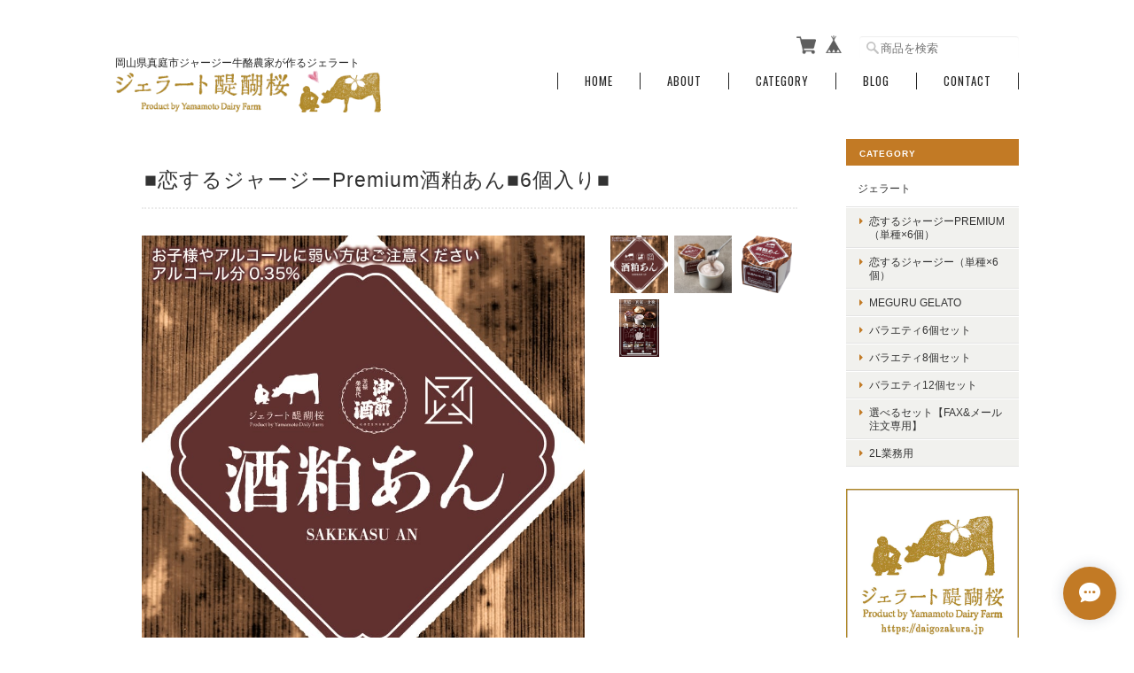

--- FILE ---
content_type: text/html; charset=UTF-8
request_url: https://shop.daigozakura.jp/items/67089342/reviews?format=user&score=&page=1
body_size: 2966
content:
				<li class="review01__listChild">
			<figure class="review01__itemInfo">
				<a href="/items/29264782" class="review01__imgWrap">
					<img src="https://baseec-img-mng.akamaized.net/images/item/origin/2dd98342d49e139a12a51fb44cf402af.png?imformat=generic&q=90&im=Resize,width=146,type=normal" alt="★★思いやりセット8個入り" class="review01__img">
				</a>
				<figcaption class="review01__item">
					<i class="review01__iconImg ico--good"></i>
					<p class="review01__itemName">★★思いやりセット8個入り</p>
										<time datetime="2025-02-22" class="review01__date">2025/02/22</time>
				</figcaption>
			</figure><!-- /.review01__itemInfo -->
						<p class="review01__comment">バラエティある味で楽しめました♪</p>
								</li>
				<li class="review01__listChild">
			<figure class="review01__itemInfo">
				<a href="/items/67089315" class="review01__imgWrap">
					<img src="https://baseec-img-mng.akamaized.net/images/item/origin/f800aa6cd139ce30393264d9355e26f9.jpg?imformat=generic&q=90&im=Resize,width=146,type=normal" alt="■おすすめジェラート■12個入り■" class="review01__img">
				</a>
				<figcaption class="review01__item">
					<i class="review01__iconImg ico--good"></i>
					<p class="review01__itemName">■おすすめジェラート■12個入り■</p>
										<time datetime="2024-08-29" class="review01__date">2024/08/29</time>
				</figcaption>
			</figure><!-- /.review01__itemInfo -->
						<p class="review01__comment">丁寧で清潔感のある梱包、しかも片付けがラクな底が畳めるタイプのダンボールで配送してくださり、ありがとうございます。助かります！

ジェラート醍醐桜さんのジェラートが大好きです
ホームパーティをするにあたり、取り寄せました
これからもリピートさせていただきたいです😊</p>
								</li>
				<li class="review01__listChild">
			<figure class="review01__itemInfo">
				<a href="/items/30201603" class="review01__imgWrap">
					<img src="https://baseec-img-mng.akamaized.net/images/item/origin/5f29f207fe3e017141fea75731ddc77c.jpg?imformat=generic&q=90&im=Resize,width=146,type=normal" alt="★おすすめジェラート■6個入り■" class="review01__img">
				</a>
				<figcaption class="review01__item">
					<i class="review01__iconImg ico--good"></i>
					<p class="review01__itemName">★おすすめジェラート■6個入り■</p>
										<time datetime="2024-07-24" class="review01__date">2024/07/24</time>
				</figcaption>
			</figure><!-- /.review01__itemInfo -->
						<p class="review01__comment">発送日の変更など親切なご対応ありがとうございました！
無事に届き喜んでいただけました！
以前物産展で購入し美味しかったので、ギフトで送れてよかったです！
色々なアイス食べますが、口溶け爽やか濃厚な満足度でおすすめです☺️</p>
								</li>
				<li class="review01__listChild">
			<figure class="review01__itemInfo">
				<a href="/items/67089315" class="review01__imgWrap">
					<img src="https://baseec-img-mng.akamaized.net/images/item/origin/f800aa6cd139ce30393264d9355e26f9.jpg?imformat=generic&q=90&im=Resize,width=146,type=normal" alt="■おすすめジェラート■12個入り■" class="review01__img">
				</a>
				<figcaption class="review01__item">
					<i class="review01__iconImg ico--good"></i>
					<p class="review01__itemName">■おすすめジェラート■12個入り■</p>
										<time datetime="2024-07-24" class="review01__date">2024/07/24</time>
				</figcaption>
			</figure><!-- /.review01__itemInfo -->
						<p class="review01__comment">無事に届き喜んでいただけました！
以前物産展で購入し美味しかったので、ギフトで送れてよかったです！</p>
								</li>
				<li class="review01__listChild">
			<figure class="review01__itemInfo">
				<a href="/items/80660475" class="review01__imgWrap">
					<img src="https://baseec-img-mng.akamaized.net/images/item/origin/a840a91f1fcee473ef2146d9882c060d.jpg?imformat=generic&q=90&im=Resize,width=146,type=normal" alt="Ｎ様専用" class="review01__img">
				</a>
				<figcaption class="review01__item">
					<i class="review01__iconImg ico--good"></i>
					<p class="review01__itemName">Ｎ様専用</p>
										<time datetime="2024-02-21" class="review01__date">2024/02/21</time>
				</figcaption>
			</figure><!-- /.review01__itemInfo -->
						<p class="review01__comment">大量注文にも関わらず、迅速かつ丁寧な対応いただきありがとうございました♡
みなさん口を揃えて美味しい、と大満足でした！素材にこだわって丁寧に作られているのが商品から伝わってきましたし、岡山の良さを再実感して他県の方にも良さが伝わったと思います。また利用したいと思います！</p>
								</li>
				<li class="review01__listChild">
			<figure class="review01__itemInfo">
				<a href="/items/76312498" class="review01__imgWrap">
					<img src="/i/testpro1.png" alt="Ｍ様限定■6個入り■" class="review01__img">
				</a>
				<figcaption class="review01__item">
					<i class="review01__iconImg ico--good"></i>
					<p class="review01__itemName">Ｍ様限定■6個入り■</p>
										<time datetime="2023-07-25" class="review01__date">2023/07/25</time>
				</figcaption>
			</figure><!-- /.review01__itemInfo -->
						<p class="review01__comment">この度はこちらの希望を快く受け入れてくださり、大変ありがとうございました。
岡山を離れて暮らす友人に県特産のものを使った品を送っていただいて、友人もとても喜んでくれました。
友人からのお礼の中に、貴社のアイス作りに対する熱い思いが伝わってきた、とありました。

とても暑い毎日ですが、夏本番はまだまだこれからです。
冷たいジェラートで元気に乗り切りたいものです！
これからもよろしくお願いします。</p>
								</li>
				<li class="review01__listChild">
			<figure class="review01__itemInfo">
				<a href="/items/30961914" class="review01__imgWrap">
					<img src="/i/testpro1.png" alt="★PN.癒しのアイス様専用★" class="review01__img">
				</a>
				<figcaption class="review01__item">
					<i class="review01__iconImg ico--good"></i>
					<p class="review01__itemName">★PN.癒しのアイス様専用★</p>
										<time datetime="2022-09-06" class="review01__date">2022/09/06</time>
				</figcaption>
			</figure><!-- /.review01__itemInfo -->
								</li>
				<li class="review01__listChild">
			<figure class="review01__itemInfo">
				<a href="/items/30202681" class="review01__imgWrap">
					<img src="https://baseec-img-mng.akamaized.net/images/item/origin/6393eb7b678293c953146a41f1859a65.jpg?imformat=generic&q=90&im=Resize,width=146,type=normal" alt="★★定番&amp;おすすめ濃厚なジェラート■8個入り■" class="review01__img">
				</a>
				<figcaption class="review01__item">
					<i class="review01__iconImg ico--good"></i>
					<p class="review01__itemName">★★定番&amp;おすすめ濃厚なジェラート■8個入り■</p>
										<time datetime="2022-09-06" class="review01__date">2022/09/06</time>
				</figcaption>
			</figure><!-- /.review01__itemInfo -->
								</li>
				<li class="review01__listChild">
			<figure class="review01__itemInfo">
				<a href="/items/48774480" class="review01__imgWrap">
					<img src="https://baseec-img-mng.akamaized.net/images/item/origin/139b9cf11a63f421621c4ed9a4a131f3.jpg?imformat=generic&q=90&im=Resize,width=146,type=normal" alt="真庭市民限定■12個入り■" class="review01__img">
				</a>
				<figcaption class="review01__item">
					<i class="review01__iconImg ico--good"></i>
					<p class="review01__itemName">真庭市民限定■12個入り■</p>
										<time datetime="2022-08-08" class="review01__date">2022/08/08</time>
				</figcaption>
			</figure><!-- /.review01__itemInfo -->
						<p class="review01__comment">申し込みの時に色々とお世話になり有難うございました❣️ お陰様で娘達はアイス&amp;バターオイルとても喜んでいました🤗　１２個のアイス🍨皆んなで美味しく頂いてます💕　</p>
									<p class="review01__reply">この度はご注文ありがとうございました。
またお手続き等お手数をおかけいたしました。
美味しく召し上がっていただき嬉しいです。
またのご利用をお待ちいたしております。
山本</p>
					</li>
				<li class="review01__listChild">
			<figure class="review01__itemInfo">
				<a href="/items/29314502" class="review01__imgWrap">
					<img src="/i/testpro1.png" alt="★おうちでジェラート♫2L容器♫岡山ジャージーミルク♫" class="review01__img">
				</a>
				<figcaption class="review01__item">
					<i class="review01__iconImg ico--good"></i>
					<p class="review01__itemName">★おうちでジェラート♫2L容器♫岡山ジャージーミルク♫</p>
										<time datetime="2022-06-25" class="review01__date">2022/06/25</time>
				</figcaption>
			</figure><!-- /.review01__itemInfo -->
						<p class="review01__comment">大きい保冷材を入れていただいてたので、暑い季節ですが良い状態で届きました。滑らかで濃厚なミルク味で、とても美味しいです。他の味も食べてみたいと思いました♡また、よろしくお願い致します^ ^</p>
									<p class="review01__reply">ご購入、レビューありがとうございます。
またのご利用をお待ちいたしております。
山本</p>
					</li>
				<li class="review01__listChild">
			<figure class="review01__itemInfo">
				<a href="/items/48774480" class="review01__imgWrap">
					<img src="https://baseec-img-mng.akamaized.net/images/item/origin/139b9cf11a63f421621c4ed9a4a131f3.jpg?imformat=generic&q=90&im=Resize,width=146,type=normal" alt="真庭市民限定■12個入り■" class="review01__img">
				</a>
				<figcaption class="review01__item">
					<i class="review01__iconImg ico--good"></i>
					<p class="review01__itemName">真庭市民限定■12個入り■</p>
										<time datetime="2022-06-13" class="review01__date">2022/06/13</time>
				</figcaption>
			</figure><!-- /.review01__itemInfo -->
								</li>
				<li class="review01__listChild">
			<figure class="review01__itemInfo">
				<a href="/items/56679908" class="review01__imgWrap">
					<img src="https://baseec-img-mng.akamaized.net/images/item/origin/a8166ab570dd7bd85213bcfa3e68eba5.jpg?imformat=generic&q=90&im=Resize,width=146,type=normal" alt="★黒文字＆ミルク■12個入り■ジェラート大会アジア＆オーストラリア賞受賞記念" class="review01__img">
				</a>
				<figcaption class="review01__item">
					<i class="review01__iconImg ico--good"></i>
					<p class="review01__itemName">★黒文字＆ミルク■12個入り■ジェラート大会アジア＆オーストラリア賞受賞記念</p>
										<time datetime="2022-05-31" class="review01__date">2022/05/31</time>
				</figcaption>
			</figure><!-- /.review01__itemInfo -->
						<p class="review01__comment">FOC倉敷の出店で知り、黒文字が美味しかったので、初めて注文しました😌　黒文字はもちろん、ミルクもとても美味しいです✨</p>
									<p class="review01__reply">ご利用ありがとうございます。
ミルクにそれぞれの味を合わせておりますので、基本の味を気に入っていただけてとても嬉しいです。
また機会がございましたら、ご利用くださいませ。
お待ちいたしております。
山本</p>
					</li>
				<li class="review01__listChild">
			<figure class="review01__itemInfo">
				<a href="/items/48774480" class="review01__imgWrap">
					<img src="https://baseec-img-mng.akamaized.net/images/item/origin/139b9cf11a63f421621c4ed9a4a131f3.jpg?imformat=generic&q=90&im=Resize,width=146,type=normal" alt="■12個入り■" class="review01__img">
				</a>
				<figcaption class="review01__item">
					<i class="review01__iconImg ico--bad"></i>
					<p class="review01__itemName">■12個入り■</p>
										<time datetime="2022-04-08" class="review01__date">2022/04/08</time>
				</figcaption>
			</figure><!-- /.review01__itemInfo -->
						<p class="review01__comment">発送状況が指定日当日にも７日前の発送準備中のまま更新されておらず発送メールも伝票番号の連絡もありません。（翌日も未だ発送準備中のままです）品物以前の問題です。
こちらは贈り物だと書いてあったにも関わらずです。ありえません。</p>
									<p class="review01__reply">この度は、ご迷惑をおかけし申し訳ございませんでした。
今後、同じようなことがないよう努力いたします。</p>
					</li>
				<li class="review01__listChild">
			<figure class="review01__itemInfo">
				<a href="/items/37176698" class="review01__imgWrap">
					<img src="/i/testpro1.png" alt="★Ｏ様専用★" class="review01__img">
				</a>
				<figcaption class="review01__item">
					<i class="review01__iconImg ico--good"></i>
					<p class="review01__itemName">★Ｏ様専用★</p>
										<time datetime="2021-12-16" class="review01__date">2021/12/16</time>
				</figcaption>
			</figure><!-- /.review01__itemInfo -->
								</li>
				<li class="review01__listChild">
			<figure class="review01__itemInfo">
				<a href="/items/55397345" class="review01__imgWrap">
					<img src="/i/testpro1.png" alt="真庭市民限定★★思いやりセット8個入り＋フレーバーバター2個入り" class="review01__img">
				</a>
				<figcaption class="review01__item">
					<i class="review01__iconImg ico--good"></i>
					<p class="review01__itemName">真庭市民限定★★思いやりセット8個入り＋フレーバーバター2個入り</p>
										<time datetime="2021-11-16" class="review01__date">2021/11/16</time>
				</figcaption>
			</figure><!-- /.review01__itemInfo -->
						<p class="review01__comment">ショップの店員さんがとても親切な対応でまた買いたいと思った。</p>
									<p class="review01__reply">この度はご購入ありがとうございました。
また、レビューありがとうございます。
またのご利用をお待ちいたしております。
山本</p>
					</li>
				<li class="review01__listChild">
			<figure class="review01__itemInfo">
				<a href="/items/28873189" class="review01__imgWrap">
					<img src="/i/testpro1.png" alt="★満月のGHEE（ギー）バターオイル" class="review01__img">
				</a>
				<figcaption class="review01__item">
					<i class="review01__iconImg ico--normal"></i>
					<p class="review01__itemName">★満月のGHEE（ギー）バターオイル</p>
										<time datetime="2021-10-12" class="review01__date">2021/10/12</time>
				</figcaption>
			</figure><!-- /.review01__itemInfo -->
								</li>
				<li class="review01__listChild">
			<figure class="review01__itemInfo">
				<a href="/items/42314070" class="review01__imgWrap">
					<img src="https://baseec-img-mng.akamaized.net/images/item/origin/253da99023de94288a4d708a75772fc2.jpg?imformat=generic&q=90&im=Resize,width=146,type=normal" alt="★2021おすすめジェラート■8個入り■" class="review01__img">
				</a>
				<figcaption class="review01__item">
					<i class="review01__iconImg ico--good"></i>
					<p class="review01__itemName">★2021おすすめジェラート■8個入り■</p>
										<time datetime="2021-07-23" class="review01__date">2021/07/23</time>
				</figcaption>
			</figure><!-- /.review01__itemInfo -->
						<p class="review01__comment">友達にとても喜ばれ、嬉しいです。</p>
									<p class="review01__reply">ご購入＆レビューありがとうございます。
またのご利用をお待ちいたしております。
山本</p>
					</li>
				<li class="review01__listChild">
			<figure class="review01__itemInfo">
				<a href="/items/30202706" class="review01__imgWrap">
					<img src="https://baseec-img-mng.akamaized.net/images/item/origin/b39632abe528f337ca75d6f5f29c38cc.jpg?imformat=generic&q=90&im=Resize,width=146,type=normal" alt="★★定番&amp;おすすめ濃厚なジェラート■12個入り■" class="review01__img">
				</a>
				<figcaption class="review01__item">
					<i class="review01__iconImg ico--good"></i>
					<p class="review01__itemName">★★定番&amp;おすすめ濃厚なジェラート■12個入り■</p>
										<time datetime="2021-05-04" class="review01__date">2021/05/04</time>
				</figcaption>
			</figure><!-- /.review01__itemInfo -->
								</li>
				<li class="review01__listChild">
			<figure class="review01__itemInfo">
				<a href="/items/30201448" class="review01__imgWrap">
					<img src="https://baseec-img-mng.akamaized.net/images/item/origin/8619b01751494e5838e65a2646984a9e.jpg?imformat=generic&q=90&im=Resize,width=146,type=normal" alt="★★岡山をたっぷり味わえるジェラート■12個入り■" class="review01__img">
				</a>
				<figcaption class="review01__item">
					<i class="review01__iconImg ico--good"></i>
					<p class="review01__itemName">★★岡山をたっぷり味わえるジェラート■12個入り■</p>
										<time datetime="2021-05-04" class="review01__date">2021/05/04</time>
				</figcaption>
			</figure><!-- /.review01__itemInfo -->
								</li>
				<li class="review01__listChild">
			<figure class="review01__itemInfo">
				<a href="/items/7152860" class="review01__imgWrap">
					<img src="/i/testpro1.png" alt="【岡山産もも80％使用】のジェラート！もちろん無香料無着色！■6個入り■" class="review01__img">
				</a>
				<figcaption class="review01__item">
					<i class="review01__iconImg ico--good"></i>
					<p class="review01__itemName">【岡山産もも80％使用】のジェラート！もちろん無香料無着色！■6個入り■</p>
										<time datetime="2021-02-10" class="review01__date">2021/02/10</time>
				</figcaption>
			</figure><!-- /.review01__itemInfo -->
								</li>
		